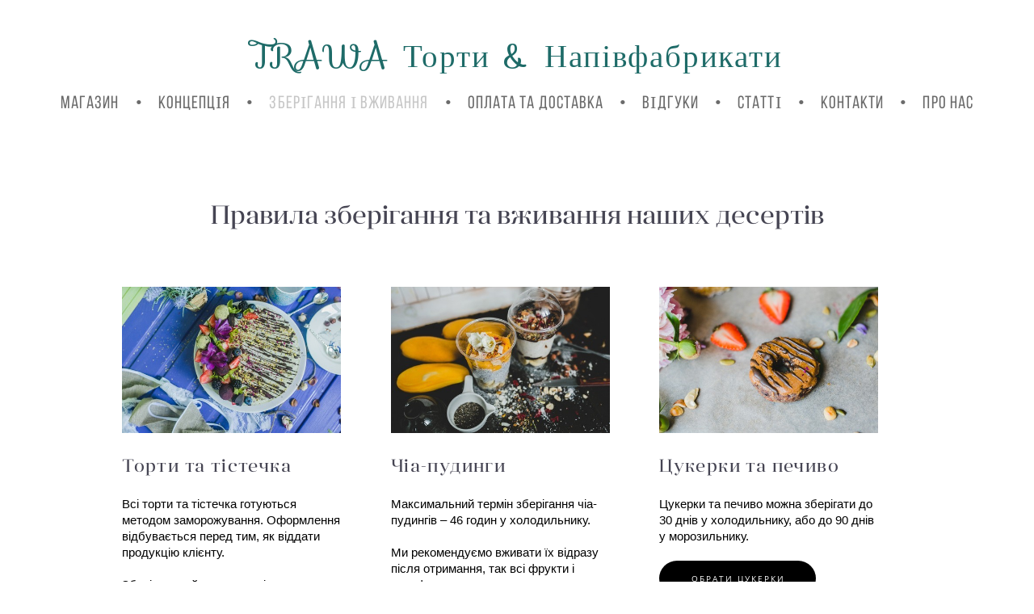

--- FILE ---
content_type: text/html; charset=UTF-8
request_url: https://trawa-dnepr.com/hranenie-i-upotreblenie
body_size: 13308
content:
<!-- Vigbo-cms //static-cdn4-2.vigbo.tech/u22695/26600/ melissa -->
<!DOCTYPE html>
<html lang="uk">
<head>
    <script>var _createCookie=function(e,o,t){var i,n="";t&&((i=new Date).setTime(i.getTime()+864e5*t),n="; expires="+i.toGMTString()),document.cookie=e+"="+o+n+"; path=/"};function getCookie(e){e=document.cookie.match(new RegExp("(?:^|; )"+e.replace(/([\.$?*|{}\(\)\[\]\\\/\+^])/g,"\\$1")+"=([^;]*)"));return e?decodeURIComponent(e[1]):void 0}"bot"==getCookie("_gphw_mode")&&_createCookie("_gphw_mode","humen",0);</script>
    <meta charset="utf-8">
<title>Хранение и употребление raw-десертов, советы и инструкция</title>
<meta name="keywords" content="" />
<meta name="description" content="Правила хранения и употребления наших десертов, пирожных, пудингов, конфет, пончиков и тортов. " />
<meta property="og:title" content="Хранение и употребление raw-десертов, советы и инструкция" />
<meta property="og:description" content="Правила хранения и употребления наших десертов, пирожных, пудингов, конфет, пончиков и тортов." />
<meta property="og:url" content="https://trawa-dnepr.com/hranenie-i-upotreblenie" />
<meta property="og:type" content="website" />
<meta property="og:image" content="https://static-cdn4-2.vigbo.tech/u22695/26600/blog/5855688/5351581/70455523/1000-bf92a02d8902eb62384739ff2916b83c.jpg" />
<meta property="og:image" content="https://static-cdn4-2.vigbo.tech/u22695/26600/blog/5855688/5351581/70455528/1000-454290be54d39b8d42759201712e2fba.jpg" />

<meta name="viewport" content="width=device-width, initial-scale=1">


	<link rel="shortcut icon" href="//static-cdn4-2.vigbo.tech/u22695/26600/favicon.ico?ver=67ce2e5d720e7" type="image/x-icon" />

<!-- Blog RSS -->

<!-- Preset CSS -->
    <script>window.use_preset = false;</script>

<script>
    window.cdn_paths = {};
    window.cdn_paths.modules = '//cdn06-2.vigbo.tech/cms/kevin2/site/' + 'dev/scripts/site/';
    window.cdn_paths.site_scripts = '//cdn06-2.vigbo.tech/cms/kevin2/site/' + 'dev/scripts/';
</script>
    <link href="https://fonts.googleapis.com/css?family=Abel|Alegreya:400,400i,700,700i,800,800i,900,900i|Alex+Brush|Amatic+SC:400,700|Andika|Anonymous+Pro:400i,700i|Anton|Arimo:400,400i,700,700i|Arsenal:400,400i,700,700i|Asap:400,400i,500,500i,600,600i,700,700i|Bad+Script|Baumans|Bitter:100,100i,200,200i,300,300i,400i,500,500i,600,600i,700i,800,800i,900,900i|Brygada+1918:400,700,400i,700i|Cactus+Classical+Serif|Carlito:400,700,400i,700i|Chocolate+Classical+Sans|Comfortaa:300,400,500,600,700|Commissioner:100,200,300,400,500,600,700,800,900|Cormorant:300i,400i,500,500i,600,600i,700i|Cormorant+Garamond:300i,400i,500,500i,600,600i,700i|Cormorant+Infant:300i,400i,500,500i,600,600i,700i|Cousine:400,400i,700,700i|Crafty+Girls|Cuprum:400,400i,700,700i|Days+One|Dela+Gothic+One|Delius+Unicase:400,700|Didact+Gothic|Dosis|EB+Garamond:400i,500,500i,600,600i,700i,800,800i|Euphoria+Script|Exo|Exo+2:100,100i,200,200i,300i,400i,500,500i,600,600i,700i,800,800i,900,900i|Federo|Fira+Code:300,500,600|Fira+Sans:100,100i,200,200i,300i,400i,500,500i,600,600i,700i,800,800i,900,900i|Fira+Sans+Condensed:100,100i,200,200i,300i,400i,500,500i,600,600i,700i,800,800i,900,900i|Forum|Gentium+Book+Plus:400,700,400i,700i|Gentium+Plus:400,700,400i,700i|Geologica:100,200,300,400,500,600,700,800,900|Glegoo:400,700|Golos+Text:400,500,600,700,800,900|Gudea:400,400i,700|Handlee|IBM+Plex+Mono:100,100i,200,200i,300i,400i,500,500i,600,600i,700i|IBM+Plex+Sans:100,100i,200,200i,300i,400i,500,500i,600,600i,700i|IBM+Plex+Serif:100,100i,200,200i,300,300i,400,400i,500,500i,600,600i,700,700i|Inter:100,200,300,400,500,600,700,800,900|Inter+Tight:100,200,300,400,500,600,700,800,900,100i,200i,300i,400i,500i,600i,700i,800i,900i|Istok+Web:400,400i,700,700i|JetBrains+Mono:100,100i,200,200i,300,300i,400,400i,500,500i,600,600i,700,700i,800,800i|Jost:100,100i,200,200i,300,300i,400,400i,500,500i,600,600i,700,700i,800,800i,900,900i|Jura:400,300,500,600,700|Kelly+Slab|Kranky|Krona+One|Leckerli+One|Ledger|Liter|Lobster|Lora:400,400i,700,700i,500,500i,600,600i|Lunasima:400,700|Manrope:200,300,400,500,600,700,800|Marck+Script|Marko+One|Marmelad|Merienda+One|Merriweather:300i,400i,700i,900,900i|Moderustic:300,400,500,600,700,800|Montserrat:300i,400i,500,500i,600,600i,700i,800,800i,900,900i|Montserrat+Alternates:100,100i,200,200i,300,300i,400,400i,500,500i,600,600i,700,700i,800,800i,900,900i|Mulish:200,300,400,500,600,700,800,900,200i,300i,400i,500i,600i,700i,800i,900i|Neucha|Noticia+Text:400,400i,700,700i|Noto+Sans:400,400i,700,700i|Noto+Sans+Mono:100,200,300,400,500,600,700,800,900|Noto+Serif:400,400i,700,700i|Noto+Serif+Display:100,200,300,400,500,600,700,800,900,100i,200i,300i,400i,500i,600i,700i,800i,900i|Nova+Flat|Nova+Oval|Nova+Round|Nova+Slim|Nunito:400,200,200i,300,300i,400i,600,600i,700,700i,800,800i,900,900i|Old+Standard+TT:400i|Open+Sans:300i,400i,600,600i,700i,800,800i|Open+Sans+Condensed:300,300i,700|Oranienbaum|Original+Surfer|Oswald:200,500,600|Oxygen:300|Pacifico|Philosopher:400,400i,700,700i|Piazzolla:100,200,300,400,500,600,700,800,900,100i,200i,300i,400i,500i,600i,700i,800i,900i|Play:400,700|Playfair+Display:400,700,400i,500,500i,600,600i,700i,800,800i,900,900i|Playfair+Display+SC|Poiret+One|Press+Start+2P|Prosto+One|PT+Mono|PT+Sans:400i,700i|PT+Sans+Caption:400,700|PT+Sans+Narrow:400,700|PT+Serif:400i,700i|PT+Serif+Caption:400,400i|Quicksand|Raleway:100,100i,300i,400i,500,500i,600,600i,700i,800,800i,900,900i|Roboto:100,100i,300i,400i,500,500i,700i,900,900i|Roboto+Condensed:300i,400i,700i|Roboto+Mono:100,100i,200,200i,300,300i,400,400i,500,500i,600,600i,700,700i|Roboto+Slab:100,200,500,600,800,900|Rochester|Rokkitt:400,100,300,500,600,700,800,900|Rubik:300i,400i,500,500i,600,600i,700i,800,800i,900,900i|Ruslan+Display|Russo+One|Salsa|Satisfy|Scada:400,400i,700,700i|Snippet|Sofia|Source+Code+Pro:200,300,400,500,600,700,900|Source+Sans+Pro:200,300,400,600,700,900|Source+Serif+Pro:200,200i,300,300i,400,400i,600,600i,700,700i,900,900i|Spectral:200,200i,300,300i,400,400i,500,500i,600,600i,700,700i,800,800i|Stint+Ultra+Expanded|STIX+Two+Text:400,700,400i,700i|Syncopate|Tenor+Sans|Tinos:400,400i,700,700i|Trochut|Ubuntu:300i,400i,500,500i,700i|Ubuntu+Condensed|Ubuntu+Mono:400,400i,700,700i|Unbounded:200,300,400,500,600,700,800,900|Underdog|Unkempt:400,700|Voces|Wix+Madefor+Display:400,500,600,700,800|Wix+Madefor+Text:400,500,600,700,800,400i,500i,600i,700i,800i|Yeseva+One|Ysabeau:100,200,300,400,500,600,700,800,900,100i,200i,300i,400i,500i,600i,700i,800i,900i|Ysabeau+Infant:100,200,300,400,500,600,700,800,900,100i,200i,300i,400i,500i,600i,700i,800i,900i|Ysabeau+Office:100,200,300,400,500,600,700,800,900,100i,200i,300i,400i,500i,600i,700i,800i,900i|Ysabeau+SC:100,200,300,400,500,600,700,800,900|Zen+Old+Mincho&display=swap&subset=cyrillic" rel="stylesheet">    <!-- CORE CSS -->
            <link rel="stylesheet" type="text/css" href="//shop-cdn06-2.vigbo.tech/vigbo-cms/styles/prod/build_shop_front.css?v=sx0X5f">
        <!-- SITE CSS -->
    <link rel="stylesheet" type="text/css" href="//cdn06-2.vigbo.tech/cms/kevin2/site/prod/css/build_cms_front.css?v=sx0X5f">
    <!-- PREVIEW CSS -->
        <link rel="stylesheet" type="text/css" href="https://trawa-dnepr.com/css/custom-shop.css?v=46.941" />
            <!-- +React styles -->
    <link rel="stylesheet" type="text/css" href="//cdn06-2.vigbo.tech/cms/kevin2/site/prod/css/main.chunk.css?ver=mFLzLK"></link>
    <!-- -React styles -->
    
    <!-- LIFE CHANGED CSS -->
            <link rel="stylesheet" type="text/css" href="https://trawa-dnepr.com/css/custom.css?v=46.941" />
    
                        <style type="text/css">
                .adaptive-desktop .logo-text a,
                .adaptive-tablet .logo-text a{
                    letter-spacing: 0.05em;
                }
            </style>
            
                <style>:root{--DE-menu__menu-style-link-color:rgba(0,0,0,0);}</style>    <!-- <script src="//cdn06-2.vigbo.tech/cms/kevin2/site/dev/scripts/vendor/jquery-1.9.1.min.js?v=mFLzLK"></script> -->

            <link rel="stylesheet" type="text/css" href="https://trawa-dnepr.com/css/css_user.css?v=46.941" />
    
    
    <!-- Facebook Pixel Code -->
<script>
!function(f,b,e,v,n,t,s){if(f.fbq)return;n=f.fbq=function(){n.callMethod?
n.callMethod.apply(n,arguments):n.queue.push(arguments)};if(!f._fbq)f._fbq=n;
n.push=n;n.loaded=!0;n.version='2.0';n.queue=[];t=b.createElement(e);t.async=!0;
t.src=v;s=b.getElementsByTagName(e)[0];s.parentNode.insertBefore(t,s)}(window,
document,'script','https://connect.facebook.net/en_US/fbevents.js');
fbq('init', '1571484106506446'); // Insert your pixel ID here.
fbq('track', 'PageView');
</script>
<noscript><img height="1" width="1" style="display:none"
src="https://www.facebook.com/tr?id=1571484106506446&ev=PageView&noscript=1"
/></noscript>
<!-- DO NOT MODIFY -->
<!-- End Facebook Pixel Code -->

<meta name="yandex-verification" content="ef8ab49f3d268284" />
<meta name="google-site-verification" content="GN2IQ2yocaxf5Bt0wEccPLNlQicaImJnVtvC4srLFpM" />

<!-- Google Tag Manager -->
<script>(function(w,d,s,l,i){w[l]=w[l]||[];w[l].push({'gtm.start':
new Date().getTime(),event:'gtm.js'});var f=d.getElementsByTagName(s)[0],
j=d.createElement(s),dl=l!='dataLayer'?'&l='+l:'';j.async=true;j.src=
'https://www.googletagmanager.com/gtm.js?id='+i+dl;f.parentNode.insertBefore(j,f);
})(window,document,'script','dataLayer','GTM-KTQ8QB5F');</script>
<!-- End Google Tag Manager -->

<!-- Google tag (gtag.js) -->
<script async src="https://www.googletagmanager.com/gtag/js?id=G-5KQV4BP204"></script>
<script>
  window.dataLayer = window.dataLayer || [];
  function gtag(){dataLayer.push(arguments);}
  gtag('js', new Date());

  gtag('config', 'G-5KQV4BP204');
</script>

    <style>
    .adaptive-desktop .custom__content--max-width,
    .adaptive-desktop .md-infoline__wrap {
        max-width: 85%;
    }
</style>
    <script src="//cdn06-2.vigbo.tech/cms/kevin2/site/dev/scripts/vendor/jquery-3.3.1.min.js?ver=mFLzLK"></script>

    </head>


	



    <body data-template="melissa" class="f__preset-box f__site f__2 loading locale_uk melissa mod--search-disable mod--text-logo mod--header-static mod--menu-action-on-scroll mod--menu-static-on-scroll mod--menu-effect-from-top mod--infoline-cross-enable desktop adaptive-desktop mod--horizontal-menu mod--infoline-disable bot-version js--loading-cascade mod--font-none-preset layout-logo-top--icons-left-n-right   " data-preview="">

    <!-- +Share Body Code -->    <!-- Google Tag Manager (noscript) -->
<noscript><iframe src="https://www.googletagmanager.com/ns.html?id=GTM-KTQ8QB5F"
height="0" width="0" style="display:none;visibility:hidden"></iframe></noscript>
<!-- End Google Tag Manager (noscript) -->    <!-- -Share Body Code -->
    
        <div class="l-wrap js-wrap">

    <header class="l-header l-header-main js-header-main layout-logo-top--icons-left-n-right  ">
    <div class="l-header__wrapper custom__header-decorate-line custom__menu-bg-rgba mod--menubg-nochange custom__header-padding-y mod--show-menu-after-logo-load mod--effect-move-from-top">
        <div class="l-header__cont ">
            <div class="l-header__row">
                <div class="l-header__col0 l-header__col l-header__mobile--box"><!-- mobile menu -->
                    <!-- basket icon for mobile -->
                                    </div>

                <div class="l-header__col1 l-header__col l-header__logo--box">
                    <div class="l-header__logo--cont">
                        <div class="l-header__row">
                            <div class="l-header__top-line--box">

                                <div class="l-header__col l-header__col-icon mod--left">
                                    <!-- only SEARCH icon -->
                                                                    </div>

                                <div class="l-header__col l-header__logo-col">
                                    <div id='logoWrap' class='logo__wrap' data-lt="" >
                                        
<div class="logo logo-text">
	<a href="https://trawa-dnepr.com/">
					TRAWA Торти & Напівфабрикати			</a>

</div>
                                    </div>
                                </div>

                                <div class="l-header__col l-header__col-icon mod--right">
                                    <!-- only BASKET icon -->
                                                                    </div>

                            </div>
                        </div>

                    </div>
                </div>

                <div class="l-header__col2 l-header__col l-header__menu--box">
                    <nav class='md-menu clearfix' data-menu-type="origin">
                        			<ul class="menu md-menu__main js--menu__main is--level1 		 mod--menu_left"><li  id="2129741" data-id="2129741" class="md-menu__li-l1 menu-item js--menu__li-l1 "><a class="md-menu__href-l1 is--link-level1 f__menu mod--href-l1__shop js--shop-categories-link  big-height5" data-name="МАГАЗИН" data-url="shop" href="https://trawa-dnepr.com/shop"  >МАГАЗИН</a></li><li class="md-menu__li-l1 menu-item md-menu__separator f__menu">•</li><li  id="2151215" data-id="2151215" class="md-menu__li-l1 menu-item js--menu__li-l1 "><a class="md-menu__href-l1 is--link-level1 f__menu  big-height5" href="https://trawa-dnepr.com/kontseptsija"  >КОНЦЕПЦІЯ</a></li><li class="md-menu__li-l1 menu-item md-menu__separator f__menu">•</li><li  id="5855688" data-id="5855688" class="md-menu__li-l1 menu-item js--menu__li-l1  active"><a class="md-menu__href-l1 is--link-level1 f__menu  big-height5" href="https://trawa-dnepr.com/hranenie-i-upotreblenie"  >ЗБЕРІГАННЯ І ВЖИВАННЯ</a></li><li class="md-menu__li-l1 menu-item md-menu__separator f__menu">•</li><li  id="2151221" data-id="2151221" class="md-menu__li-l1 menu-item js--menu__li-l1 "><a class="md-menu__href-l1 is--link-level1 f__menu  big-height5" href="https://trawa-dnepr.com/oplata-i-dostavka"  >ОПЛАТА ТА ДОСТАВКА</a></li><li class="md-menu__li-l1 menu-item md-menu__separator f__menu">•</li><li  id="5864942" data-id="5864942" class="md-menu__li-l1 menu-item js--menu__li-l1 "><a class="md-menu__href-l1 is--link-level1 f__menu  big-height5" href="https://trawa-dnepr.com/otzyvy"  >ВІДГУКИ</a></li><li class="md-menu__li-l1 menu-item md-menu__separator f__menu">•</li><li  id="2306900" data-id="2306900" class="md-menu__li-l1 menu-item js--menu__li-l1 "><a class="md-menu__href-l1 is--link-level1 f__menu  big-height5" href="https://trawa-dnepr.com/stati"  >СТАТТІ</a></li><li class="md-menu__li-l1 menu-item md-menu__separator f__menu">•</li><li  id="2151227" data-id="2151227" class="md-menu__li-l1 menu-item js--menu__li-l1 "><a class="md-menu__href-l1 is--link-level1 f__menu  big-height5" href="https://trawa-dnepr.com/kontakty"  >КОНТАКТИ</a></li><li class="md-menu__li-l1 menu-item md-menu__separator f__menu">•</li><li  id="6984541" data-id="6984541" class="md-menu__li-l1 menu-item js--menu__li-l1 "><a class="md-menu__href-l1 is--link-level1 f__menu  big-height5" href="https://trawa-dnepr.com/pro-nas"  >Про нас</a></li><li class="md-menu__li-l1 menu-item md-menu__separator f__menu">•</li></ul><div class="md-menu-mobile__socials social-icons"><div class="social-icons-wrapper"></div></div>                    </nav>
                </div>


                <div class="l-header__col3 l-header__col l-header__ham--box" data-count-pages="8">
    <div class="md-menu__hamburger js-mob-menu-open">
        <svg height="20px" xmlns="http://www.w3.org/2000/svg" viewBox="0 0 18 17.5"><line class="hamburger-svg-style" y1="1" x2="18" y2="1"/><line class="hamburger-svg-style" y1="7" x2="18" y2="7"/><line class="hamburger-svg-style" y1="13" x2="18" y2="13"/></svg>
    </div>
</div>
            </div>
        </div>
    </div>
</header>





        <!-- Mobile menu -->
        <!-- mobile menu -->
<div  data-menu-type="mobile" data-custom-scroll data-set-top="stay-in-window" class="custom__header-decorate-line mod--custom-scroll-hidden mod--custom-scroll-resize md-menu--mobile js--menu--mobile mod--set-top--stop-mobile">
    <div class="md-menu--mobile__cont js--menu-mobile__cont">
        
        			<ul class="menu md-menu__main js--menu__main is--level1 		 mod--menu_left"><li  id="2129741" data-id="2129741" class="md-menu__li-l1 menu-item js--menu__li-l1 "><a class="md-menu__href-l1 is--link-level1 f__menu mod--href-l1__shop js--shop-categories-link  big-height5" data-name="МАГАЗИН" data-url="shop" href="https://trawa-dnepr.com/shop"  >МАГАЗИН</a></li><li  id="2151215" data-id="2151215" class="md-menu__li-l1 menu-item js--menu__li-l1 "><a class="md-menu__href-l1 is--link-level1 f__menu  big-height5" href="https://trawa-dnepr.com/kontseptsija"  >КОНЦЕПЦІЯ</a></li><li  id="5855688" data-id="5855688" class="md-menu__li-l1 menu-item js--menu__li-l1  active"><a class="md-menu__href-l1 is--link-level1 f__menu  big-height5" href="https://trawa-dnepr.com/hranenie-i-upotreblenie"  >ЗБЕРІГАННЯ І ВЖИВАННЯ</a></li><li  id="2151221" data-id="2151221" class="md-menu__li-l1 menu-item js--menu__li-l1 "><a class="md-menu__href-l1 is--link-level1 f__menu  big-height5" href="https://trawa-dnepr.com/oplata-i-dostavka"  >ОПЛАТА ТА ДОСТАВКА</a></li><li  id="5864942" data-id="5864942" class="md-menu__li-l1 menu-item js--menu__li-l1 "><a class="md-menu__href-l1 is--link-level1 f__menu  big-height5" href="https://trawa-dnepr.com/otzyvy"  >ВІДГУКИ</a></li><li  id="2306900" data-id="2306900" class="md-menu__li-l1 menu-item js--menu__li-l1 "><a class="md-menu__href-l1 is--link-level1 f__menu  big-height5" href="https://trawa-dnepr.com/stati"  >СТАТТІ</a></li><li  id="2151227" data-id="2151227" class="md-menu__li-l1 menu-item js--menu__li-l1 "><a class="md-menu__href-l1 is--link-level1 f__menu  big-height5" href="https://trawa-dnepr.com/kontakty"  >КОНТАКТИ</a></li><li  id="6984541" data-id="6984541" class="md-menu__li-l1 menu-item js--menu__li-l1 "><a class="md-menu__href-l1 is--link-level1 f__menu  big-height5" href="https://trawa-dnepr.com/pro-nas"  >Про нас</a></li></ul><div class="md-menu-mobile__socials social-icons"><div class="social-icons-wrapper"></div></div>
        <span class="js-close-mobile-menu close-mobile-menu">
        <!--<svg width="20px" height="20px"  xmlns="http://www.w3.org/2000/svg" viewBox="0 0 14.39 17.5"><line class="close-menu-burger" x1="0.53" y1="2.04" x2="13.86" y2="15.37"/><line class="close-menu-burger" x1="0.53" y1="15.37" x2="13.86" y2="2.04"/></svg>-->
            <svg xmlns="http://www.w3.org/2000/svg" width="18" height="18" viewBox="0 0 18 18"><path class="close-menu-burger" fill="none" fill-rule="evenodd" stroke="#fff" stroke-linecap="round" stroke-linejoin="round" stroke-width="1.5" d="M9 9.5l8-8-8 8-8-8 8 8zm0 0l8 8-8-8-8 8 8-8z"/></svg>
        </span>
    </div>
</div>

        <!-- Blog Slider -->
        
        <!-- CONTENT -->
        <div class="l-content l-content--main  desktop ">
            <section id="blog" class="l-content--box blog composite" data-structure="blog-dispatcher" data-blog-type="" data-blog-preview-layout="">
    <div class="">
        <!-- Desktop/Mobile Blog -->
        
                <style>
        #post-content .element-box > .element { padding-bottom: 10px; }

        .composite-content .composite-content-box {
            max-width: 1200px;
            margin: 0 auto;
        }

    </style>

    <script type="text/json" id="blog-options">
        {"sid":"5855688","url":"hranenie-i-upotreblenie","design":null}    </script>

    <script type="text/json" id="post-form-error-messages">
        {"required":"\u041e\u0431\u043e\u0432'\u044f\u0437\u043a\u043e\u0432\u043e \u0434\u043e \u0437\u0430\u043f\u043e\u0432\u043d\u0435\u043d\u043d\u044f","mailerror":"\u0412\u0432\u0435\u0434\u0456\u0442\u044c \u043f\u0440\u0430\u0432\u0438\u043b\u044c\u043d\u0438\u0439 e-mail","msgInvalidFileExtension":"\u041d\u0435\u043f\u0440\u0438\u043f\u0443\u0441\u0442\u0438\u043c\u0438\u0439 \u0444\u043e\u0440\u043c\u0430\u0442 \"{name}\", \u0437\u0430\u0432\u0430\u043d\u0442\u0430\u0436\u0442\u0435 \u0444\u0430\u0439\u043b \u0443 \u0444\u043e\u0440\u043c\u0430\u0442\u0456 \"{extensions}\"","msgSizeTooLarge":"\u0424\u0430\u0439\u043b \"{name}\" ({size} KB) \u0437\u0430\u043d\u0430\u0434\u0442\u043e \u0432\u0435\u043b\u0438\u043a\u0438\u0439, \u043c\u0430\u043a\u0441\u0438\u043c\u0430\u043b\u044c\u043d\u0438\u0439 \u0440\u043e\u0437\u043c\u0456\u0440 \u0444\u0430\u0439\u043b\u0443 {maxSize} KB.","msgSumSizeTooLarge":"\u0417\u0430\u0433\u0430\u043b\u044c\u043d\u0438\u0439 \u0440\u043e\u0437\u043c\u0456\u0440 \u0444\u0430\u0439\u043b\u0456\u0432 \u043d\u0435 \u043f\u043e\u0432\u0438\u043d\u0435\u043d \u043f\u0435\u0440\u0435\u0432\u0438\u0449\u0443\u0432\u0430\u0442\u0438 25 \u041c\u0412","msgDuplicateFile":"\u0424\u0430\u0439\u043b \"{name}\" \u0432\u0436\u0435 \u043f\u0440\u0438\u043a\u0440\u0456\u043f\u043b\u0435\u043d\u043e. "}    </script>

    <script type="text/json" id="blog-protect-images-options">
        {"message":"","protectImage":"n"}    </script>
    <script>window.widgetPostMapScroll = true;</script>

    <div class="composite-content blog-content sidebar-position-none blog-type-post"
         data-backbone-view="blog-post"
         data-protect-image="Array">
        <!-- composite-content-box -->
        <div class=" blog-content-box">
            

<div class="items">
    <article class="post composite-frontend-post" id="post_5351581">
        <div id="post-content" style="max-width: 100%;">
            <div class="post-body">
	<style type="text/css">.adaptive-desktop #section5351581_0 .section__content{min-height:10px;}</style><a id="custom" class="js--anchor" name="custom"></a><div class="md-section js--section" id="section5351581_0">
        
    <div class="section__bg"  ></div>
			<div class="section__content">
				<div class="container custom__content--max-width"><div class="row"><div class="col col-md-24"><div class="widget"
	 id="widget_70567280"
	 data-id="70567280"
	 data-type="post-title">

    <div class="element post-title" id="w_70567280">
<div class="widget-content">
    <style>
        #w_70567280 .title-shell {
                color: #464553;
                            font-family: Anglecia Pro Display;
                font-size: 32px;
                                        justify-content: center;
                    }
                #w_70567280 .title {
                                    letter-spacing: 0em;
                margin-right: 0em;
                                        line-height: 1.2em;
                                                                            }
        
        
        
                #w_70567280 .title-shell:before,
        #w_70567280 .title-shell:after {
            display: none;
        }
        #w_70567280  .title {
            max-width: 100%;
        }
            </style>
    <div class='title-wrapper'>

    
                <div class="title-shell">
                <h2 class="title stop-css">
                    Правила зберігання та вживання наших десертів                </h2>
            </div>
        
    </div>
</div>
</div>

</div>
</div></div><div class="row"><div class="col col-md-24"><div class="widget"
	 id="widget_70455544"
	 data-id="70455544"
	 data-type="post-indent">

    <div class="wg-post-indent" id="w_70455544">
    <div class="wg-post-indent__inner" style="width: 100%; height: 30px;"></div>
</div></div>
</div></div><div class="row"><div class="col col-md-7"><div class="widget"
	 id="widget_70455523"
	 data-id="70455523"
	 data-type="simple-image">

    <script type="text/json" class='widget-options'>
{"photoData":{"id":"70298887","name":"bf92a02d8902eb62384739ff2916b83c.jpg","crop":{"w":"500","h":"333","r":"rectangle","x":"0","y":"0","x2":"499.5","y2":"333","pw":"500","ph":"333"},"size":{"height":"333","width":"500"},"width":"500","height":"333","bg":"rgba(115,132,156,.7)"},"storage":"\/\/static-cdn4-2.vigbo.tech\/u22695\/26600\/blog\/5855688\/5351581\/70455523\/"}</script>



<div class="element simple-image rectangle  mod--gallery-easy    " id="w_70455523">
    <div class="image-box ae--hover-effect__parent js--hover-effect__parent" style="max-width: 100%; text-align: center; ">

        <div class="image-block ae--hover-effect__child-first">
            <div class="gallery-squery-bg mod--center" style="background-color: rgba(115,132,156,.7); max-"></div>
            <img style="" class="js--pin-show image-pic gallery-image-in"  src='[data-uri]' data-base-path="//static-cdn4-2.vigbo.tech/u22695/26600/blog/5855688/5351581/70455523/" data-file-name="bf92a02d8902eb62384739ff2916b83c.jpg" data-dynamic="true" alt="" width="500" height="333" data-width="500" data-height="333" />
            <div class="ae--hover-effect__child-first__inner js--pin-show"  ></div>
        </div>
        
    </div>
</div>
</div>
<div class="widget"
	 id="widget_70455520"
	 data-id="70455520"
	 data-type="simple-text">

    
<div class="element simple-text transparentbg" id="w_70455520" style="background-color: transparent; ">
    <div class="text-box text-box-test1  nocolumns" style="max-width: 100%; -moz-column-gap: 10px; -webkit-column-gap: 10px; column-gap: 10px; letter-spacing: 0.05em; line-height: 1.3; font-family: 'Montserrat Regular'; font-size: 28px !important;  margin: 0 auto; ">
        <p><span style="font-family:Anglecia Pro Display;"><span style="font-size:22px;">Торти та тістечка</span></span></p>
        
    </div>
</div></div>
<div class="widget"
	 id="widget_70455521"
	 data-id="70455521"
	 data-type="simple-text">

    
<div class="element simple-text transparentbg" id="w_70455521" style="background-color: transparent; ">
    <div class="text-box text-box-test1  nocolumns" style="max-width: 100%; -moz-column-gap: 10px; -webkit-column-gap: 10px; column-gap: 10px; letter-spacing: 0em; line-height: 1.3; font-family: 'Montserrat Regular'; font-size: 16px !important;  margin: 0 auto; ">
        <p><span style="font-family:Arial;"><span style="font-size:15px;"><span style="color:#000000;">Всі торти та тістечка готуються методом заморожування. Оформлення відбувається перед тим, як віддати продукцію клієнту.</span></span></span></p>

<p>&nbsp;</p>

<p><span style="font-family:Arial;"><span style="font-size:15px;"><span style="color:#000000;">Зберігати цей вид десертів можна до 72 годин у холодильнику при 3-5 градусах або до 90 діб у морозильнику. Після того, як десерт дістали з морозильника, дайте йому відтанути близько 20-40 хвилин (залежить від розміру та ваги десерту) за кімнатної температури, після чого він буде готовий до вживання.</span></span></span></p>
        
    </div>
</div></div>
<div class="widget"
	 id="widget_70456232"
	 data-id="70456232"
	 data-type="post-button">

    <style>
    #w_70456232 .post-button-content:hover {
        color: #0a0303 !important;
    }

    #w_70456232 .post-button-content:hover:after {
        border: 0px solid #ffffff;
        background-color: #bdb48c;
    }

    #w_70456232 .post-button-content {
        color: #ffffff !important;

                    font-family: Anglecia Pro Display;
            font-size: 10px;
            letter-spacing: 0.2em;
        
        padding-top: 15px;
        padding-bottom: 15px;

            }

    #w_70456232 .post-button-content:after {
        border: 0px solid #ffffff;
        background-color: #000000;
    }

    #w_70456232 .post-button__helper {
                    padding-left: 0.2em;
            margin-left: -0.2em;
            margin-right: -0.2em;
        
                    display: flex;
            }

        #w_70456232 .post-button__helper:before,
    #w_70456232 .post-button__helper:after {
        width: 40px;
    }
    
    #w_70456232 {
        text-align: left;
    }
</style>



<div class="element post-button  action-go-to-link " id="w_70456232">
    <a href="http://www.trawa-dnepr.com/shop/torty" data-type="goToLink"           class=" post-button-content f__btn js--post-button__link f__btn hided view-2        style-regular"
            >
                    <span class="post-button__helper js--post-button__helper f__btn-lh">ОБРАТИ ТОРТ</span>
            </a>
</div>

</div>
</div><div class="col col-md-1"><div class="widget"
	 id="widget_70455542"
	 data-id="70455542"
	 data-type="post-indent">

    <div class="wg-post-indent" id="w_70455542">
    <div class="wg-post-indent__inner" style="width: 100%; height: 30px;"></div>
</div></div>
</div><div class="col col-md-7"><div class="widget"
	 id="widget_70455528"
	 data-id="70455528"
	 data-type="simple-image">

    <script type="text/json" class='widget-options'>
{"photoData":{"id":"70298889","name":"454290be54d39b8d42759201712e2fba.jpg","crop":{"w":"500","h":"333","r":"rectangle","x":"0","y":"0","x2":"499.5","y2":"333","pw":"500","ph":"333"},"size":{"height":"333","width":"500"},"width":"500","height":"333","bg":"rgba(111,101,79,.7)"},"storage":"\/\/static-cdn4-2.vigbo.tech\/u22695\/26600\/blog\/5855688\/5351581\/70455528\/"}</script>



<div class="element simple-image rectangle  mod--gallery-easy    " id="w_70455528">
    <div class="image-box ae--hover-effect__parent js--hover-effect__parent" style="max-width: 100%; text-align: center; ">

        <div class="image-block ae--hover-effect__child-first">
            <div class="gallery-squery-bg mod--center" style="background-color: rgba(111,101,79,.7); max-"></div>
            <img style="" class="js--pin-show image-pic gallery-image-in"  src='[data-uri]' data-base-path="//static-cdn4-2.vigbo.tech/u22695/26600/blog/5855688/5351581/70455528/" data-file-name="454290be54d39b8d42759201712e2fba.jpg" data-dynamic="true" alt="" width="500" height="333" data-width="500" data-height="333" />
            <div class="ae--hover-effect__child-first__inner js--pin-show"  ></div>
        </div>
        
    </div>
</div>
</div>
<div class="widget"
	 id="widget_70455525"
	 data-id="70455525"
	 data-type="simple-text">

    
<div class="element simple-text transparentbg" id="w_70455525" style="background-color: transparent; ">
    <div class="text-box text-box-test1  nocolumns" style="max-width: 100%; -moz-column-gap: 10px; -webkit-column-gap: 10px; column-gap: 10px; letter-spacing: 0.05em; line-height: 1.3; font-family: 'Montserrat Regular'; font-size: 28px !important;  margin: 0 auto; ">
        <p><span style="font-family:Anglecia Pro Display;"><span style="font-size:22px;">Чіа-пудинги</span></span></p>
        
    </div>
</div></div>
<div class="widget"
	 id="widget_70455526"
	 data-id="70455526"
	 data-type="simple-text">

    
<div class="element simple-text transparentbg" id="w_70455526" style="background-color: transparent; ">
    <div class="text-box text-box-test1  nocolumns" style="max-width: 100%; -moz-column-gap: 10px; -webkit-column-gap: 10px; column-gap: 10px; letter-spacing: 0em; line-height: 1.3; font-family: 'Montserrat Regular'; font-size: 16px !important;  margin: 0 auto; ">
        <p><span style="font-family:Arial;"><span style="font-size:15px;"><span style="color:#000000;">Максимальний термін зберігання чіа-пудингів &ndash; 46 годин у холодильнику.</span></span></span></p>

<p><br />
<span style="font-family:Arial;"><span style="font-size:15px;"><span style="color:#000000;">Ми рекомендуємо вживати їх відразу після отримання, так всі фрукти і сухофрукти, що використовуються при приготуванні, зберігають свій найкращий смак.</span></span></span></p>
        
    </div>
</div></div>
<div class="widget"
	 id="widget_70456233"
	 data-id="70456233"
	 data-type="post-button">

    <style>
    #w_70456233 .post-button-content:hover {
        color: #0a0303 !important;
    }

    #w_70456233 .post-button-content:hover:after {
        border: 0px solid #ffffff;
        background-color: #bdb48c;
    }

    #w_70456233 .post-button-content {
        color: #ffffff !important;

                    font-family: Montserrat Regular;
            font-size: 10px;
            letter-spacing: 0.2em;
        
        padding-top: 15px;
        padding-bottom: 15px;

            }

    #w_70456233 .post-button-content:after {
        border: 0px solid #ffffff;
        background-color: #000000;
    }

    #w_70456233 .post-button__helper {
                    padding-left: 0.2em;
            margin-left: -0.2em;
            margin-right: -0.2em;
        
                    display: flex;
            }

        #w_70456233 .post-button__helper:before,
    #w_70456233 .post-button__helper:after {
        width: 40px;
    }
    
    #w_70456233 {
        text-align: left;
    }
</style>



<div class="element post-button  action-go-to-link " id="w_70456233">
    <a href="http://www.trawa-dnepr.com/shop/chia-pudingi" data-type="goToLink"           class=" post-button-content f__btn js--post-button__link f__btn hided view-2        style-regular"
            >
                    <span class="post-button__helper js--post-button__helper f__btn-lh">ЗАМОВИТИ ЧіА-ПУДИНГ</span>
            </a>
</div>

</div>
</div><div class="col col-md-1"><div class="widget"
	 id="widget_70457435"
	 data-id="70457435"
	 data-type="post-indent">

    <div class="wg-post-indent" id="w_70457435">
    <div class="wg-post-indent__inner" style="width: 100%; height: 30px;"></div>
</div></div>
</div><div class="col col-md-7"><div class="widget"
	 id="widget_70455533"
	 data-id="70455533"
	 data-type="simple-image">

    <script type="text/json" class='widget-options'>
{"photoData":{"id":"70298820","name":"0a40ceb4d9bcb67ac702fab227ce0f92.jpg","crop":[],"size":{"height":"333","width":"500"},"width":"500","height":"333","bg":"rgba(165,155,142,.7)"},"storage":"\/\/static-cdn4-2.vigbo.tech\/u22695\/26600\/blog\/5855688\/5351581\/70455533\/"}</script>



<div class="element simple-image origin  mod--gallery-easy    " id="w_70455533">
    <div class="image-box ae--hover-effect__parent js--hover-effect__parent" style="max-width: 100%; text-align: center; ">

        <div class="image-block ae--hover-effect__child-first">
            <div class="gallery-squery-bg mod--center" style="background-color: rgba(165,155,142,.7); max-"></div>
            <img style="" class="js--pin-show image-pic gallery-image-in"  src='[data-uri]' data-base-path="//static-cdn4-2.vigbo.tech/u22695/26600/blog/5855688/5351581/70455533/" data-file-name="0a40ceb4d9bcb67ac702fab227ce0f92.jpg" data-dynamic="true" alt="" width="500" height="333" data-width="500" data-height="333" />
            <div class="ae--hover-effect__child-first__inner js--pin-show"  ></div>
        </div>
        
    </div>
</div>
</div>
<div class="widget"
	 id="widget_70455530"
	 data-id="70455530"
	 data-type="simple-text">

    
<div class="element simple-text transparentbg" id="w_70455530" style="background-color: transparent; ">
    <div class="text-box text-box-test1  nocolumns" style="max-width: 100%; -moz-column-gap: 10px; -webkit-column-gap: 10px; column-gap: 10px; letter-spacing: 0.05em; line-height: 1.3; font-family: 'Montserrat Regular'; font-size: 28px !important;  margin: 0 auto; ">
        <p><span style="font-family:Anglecia Pro Display;"><span style="font-size:22px;">Цукерки та печиво</span></span></p>
        
    </div>
</div></div>
<div class="widget"
	 id="widget_70455531"
	 data-id="70455531"
	 data-type="simple-text">

    
<div class="element simple-text transparentbg" id="w_70455531" style="background-color: transparent; ">
    <div class="text-box text-box-test1  nocolumns" style="max-width: 100%; -moz-column-gap: 10px; -webkit-column-gap: 10px; column-gap: 10px; letter-spacing: 0em; line-height: 1.3; font-family: 'Montserrat Regular'; font-size: 16px !important;  margin: 0 auto; ">
        <p><span style="font-family:Arial;"><span style="font-size:15px;"><span style="color:#000000;">Цукерки та печиво можна зберігати до 30 днів у холодильнику, або до 90 днів у морозильнику.</span></span></span></p>
        
    </div>
</div></div>
<div class="widget"
	 id="widget_70457442"
	 data-id="70457442"
	 data-type="post-button">

    <style>
    #w_70457442 .post-button-content:hover {
        color: #0a0303 !important;
    }

    #w_70457442 .post-button-content:hover:after {
        border: 0px solid #ffffff;
        background-color: #bdb48c;
    }

    #w_70457442 .post-button-content {
        color: #ffffff !important;

                    font-family: Open Sans Regular;
            font-size: 10px;
            letter-spacing: 0.2em;
        
        padding-top: 15px;
        padding-bottom: 15px;

            }

    #w_70457442 .post-button-content:after {
        border: 0px solid #ffffff;
        background-color: #000000;
    }

    #w_70457442 .post-button__helper {
                    padding-left: 0.2em;
            margin-left: -0.2em;
            margin-right: -0.2em;
        
                    display: flex;
            }

        #w_70457442 .post-button__helper:before,
    #w_70457442 .post-button__helper:after {
        width: 40px;
    }
    
    #w_70457442 {
        text-align: left;
    }
</style>



<div class="element post-button  action-go-to-link " id="w_70457442">
    <a href="http://www.trawa-dnepr.com/shop/konfety" data-type="goToLink"           class=" post-button-content f__btn js--post-button__link f__btn hided view-2        style-regular"
            >
                    <span class="post-button__helper js--post-button__helper f__btn-lh">ОБРАТИ ЦУКЕРКИ</span>
            </a>
</div>

</div>
</div><div class="col col-md-1"><div class="widget"
	 id="widget_70457436"
	 data-id="70457436"
	 data-type="post-indent">

    <div class="wg-post-indent" id="w_70457436">
    <div class="wg-post-indent__inner" style="width: 100%; height: 30px;"></div>
</div></div>
</div></div><div class="row"><div class="col col-md-24"><div class="widget"
	 id="widget_70455546"
	 data-id="70455546"
	 data-type="post-indent">

    <div class="wg-post-indent" id="w_70455546">
    <div class="wg-post-indent__inner" style="width: 100%; height: 30px;"></div>
</div></div>
</div></div></div></div></div><style type="text/css">.adaptive-desktop #section5351581_1 .section__content{min-height:10px;}#section5351581_1 .section__bg{background-color:#f5f1e9;}</style><a id="custom" class="js--anchor" name="custom"></a><div class="md-section js--section" id="section5351581_1">
        
    <div class="section__bg"  ></div>
			<div class="section__content">
				<div class="container custom__content--max-width"><div class="row"><div class="col col-md-24"><div class="widget"
	 id="widget_70456210"
	 data-id="70456210"
	 data-type="post-indent">

    <div class="wg-post-indent" id="w_70456210">
    <div class="wg-post-indent__inner" style="width: 100%; height: 30px;"></div>
</div></div>
<div class="widget"
	 id="widget_70457447"
	 data-id="70457447"
	 data-type="simple-text">

    
<div class="element simple-text transparentbg" id="w_70457447" style="background-color: transparent; ">
    <div class="text-box text-box-test1  nocolumns" style="max-width: 100%; -moz-column-gap: 10px; -webkit-column-gap: 10px; column-gap: 10px; letter-spacing: 0em; line-height: 1.3; font-family: 'Open Sans Regular'; font-size: 16px !important;  margin: 0 auto; ">
        <p class="f__2 f__mt-0 f__mb-0" style="text-align: center;"><span style="font-family:bebas regular;"><span style="font-size:32px;">Залишились питання?</span></span></p>
        
    </div>
</div></div>
<div class="widget"
	 id="widget_70457452"
	 data-id="70457452"
	 data-type="simple-text">

    
<div class="element simple-text transparentbg" id="w_70457452" style="background-color: transparent; ">
    <div class="text-box text-box-test1  nocolumns" style="max-width: 70%; -moz-column-gap: 10px; -webkit-column-gap: 10px; column-gap: 10px; letter-spacing: 0em; line-height: 1.3; font-family: 'Open Sans Regular'; font-size: 16px !important;  margin: 0 auto; ">
        <p class="f__2 f__mt-0 f__mb-0" style="text-align: center;"><span style="font-size:14px;">Якщо у вас залишилися питання щодо зберігання, вживання або складу, просимо дзвонити за телефоном 067-57-547-28 або 066-95-155-13 (viber), де вам дадуть відповіді на всі запитання.</span></p>
        
    </div>
</div></div>
<div class="widget"
	 id="widget_70456224"
	 data-id="70456224"
	 data-type="post-indent">

    <div class="wg-post-indent" id="w_70456224">
    <div class="wg-post-indent__inner" style="width: 100%; height: 10px;"></div>
</div></div>
</div></div><div class="row"><div class="col col-md-24"><div class="widget"
	 id="widget_70456197"
	 data-id="70456197"
	 data-type="post-button">

    <style>
    #w_70456197 .post-button-content:hover {
        color: #0a0303 !important;
    }

    #w_70456197 .post-button-content:hover:after {
        border: 0px solid #ffffff;
        background-color: #bdb48c;
    }

    #w_70456197 .post-button-content {
        color: #ffffff !important;

                    font-family: Montserrat Regular;
            font-size: 10px;
            letter-spacing: 0.2em;
        
        padding-top: 15px;
        padding-bottom: 15px;

            }

    #w_70456197 .post-button-content:after {
        border: 0px solid #ffffff;
        background-color: #000000;
    }

    #w_70456197 .post-button__helper {
                    padding-left: 0.2em;
            margin-left: -0.2em;
            margin-right: -0.2em;
        
                    display: flex;
            }

        #w_70456197 .post-button__helper:before,
    #w_70456197 .post-button__helper:after {
        width: 40px;
    }
    
    #w_70456197 {
        text-align: center;
    }
</style>



<div class="element post-button  action-go-to-link " id="w_70456197">
    <a href="viber://chat?number=%2B380669515513" data-type="goToLink" data-page="-1"          class="js--link-to-page post-button-content f__btn js--post-button__link f__btn hided view-1        style-regular"
            >
                    <span class="post-button__helper js--post-button__helper f__btn-lh">ЗАДАТИ ПИТАННЯ У VIBER</span>
            </a>
</div>

</div>
<div class="widget"
	 id="widget_70456211"
	 data-id="70456211"
	 data-type="post-indent">

    <div class="wg-post-indent" id="w_70456211">
    <div class="wg-post-indent__inner" style="width: 100%; height: 30px;"></div>
</div></div>
</div></div></div></div></div></div>
        </div>
    </article>
</div>        </div>
        <div class="clearfix"><!-- --></div>
    </div>

    </div>
</section>
<script id="seo-config" type="text/json">[{},{}]</script>

        </div>
        <footer class="l-footer ">
		<a name="footer"></a>
	<div class='md-btn-go-up js-scroll-top'>
		<svg width="6px" height="11px" viewBox="0 0 7 11" version="1.1" xmlns="http://www.w3.org/2000/svg" xmlns:xlink="http://www.w3.org/1999/xlink">
			<g stroke="none" stroke-width="1" fill="none" fill-rule="evenodd">
				<g class='md-btn-go-up-svg-color' transform="translate(-1116.000000, -716.000000)" fill="#ffffff">
					<polygon transform="translate(1119.115116, 721.500000) scale(1, -1) translate(-1119.115116, -721.500000) " points="1116.92791 716 1116 716.9625 1119.71163 720.8125 1120.23023 721.5 1119.71163 722.1875 1116 726.0375 1116.92791 727 1122.23023 721.5"></polygon>
				</g>
			</g>
		</svg>
	</div>
	<div class="l-content l-content--footer desktop">
	<section id="blog2" class="l-content--box blog composite" data-structure="blog-dispatcher">
		<div class="composite-content blog-content sidebar-position-none blog-type-post" data-backbone-view="blog-post" data-protect-image="">
			<div class=" blog-content-box">
				<div class="items">
					<article class="post footer-post" id="post_5351581">
						<div id="post-content" style="max-width: 100%;">
							<div class="post-body" data-structure="footer">
							<div class="post-body">
	<style type="text/css">.adaptive-desktop #section5351550_0 .section__content{min-height:10px;}footer .md-section, footer .copyright #gpwCC, footer .copyright a#gpwCC{color:rgba(25,25,25,1);}footer.l-footer .section__bg{background-color:rgba(255,255,255,0);}footer.l-footer .copyright{background-color:rgba(255,255,255,0);}.adaptive-mobile .l-footer, .adaptive-mobile .l-footer p, .adaptive-mobile .copyright__gophotoweb--box{text-align:center !important;}footer.l-footer .copyright__gophotoweb--box{text-align:center;}</style><a id="custom" class="js--anchor" name="custom"></a><div class="md-section js--section" id="section5351550_0">
        
    <div class="section__bg"  ></div>
			<div class="section__content">
				<div class="container custom__content--max-width"><div class="row"><div class="col col-md-4"><div class="widget"
	 id="widget_90242857"
	 data-id="90242857"
	 data-type="simple-text">

    
<div class="element simple-text transparentbg" id="w_90242857" style="background-color: transparent; ">
    <div class="text-box text-box-test1  nocolumns" style="max-width: 100%; -moz-column-gap: 10px; -webkit-column-gap: 10px; column-gap: 10px; letter-spacing: 0.1em; line-height: 1.6; font-family: 'Arial'; font-size: 16px !important;  margin: 0 auto; ">
        <p><strong><font face="arial, helvetica, sans-serif"><span style="font-size: 11px;">Асортимент:</span></font></strong></p>
        
    </div>
</div></div>
<div class="widget"
	 id="widget_90242862"
	 data-id="90242862"
	 data-type="post-menu">

    <div class="element widget-post-menu" id="w_90242862">

	<style>

		
		#w_90242862 .footer-menu {
			text-align: left;
			padding: 0;
			margin-top: 0;
					}

		.adaptive-desktop #w_90242862 .footer-menu li {
							margin: 12px 0;
					}

		.adaptive-mobile #w_90242862 .footer-menu li,
		.adaptive-tablet #w_90242862 .footer-menu li {
			margin: 12px 0;
			text-align: center;
		}

		#w_90242862 .footer-menu a {
			color: #929292;
			margin-right: -0.15em;
					font-family: Arial;
			font-size: 11px;
							font-style: regular;
						letter-spacing: 0.15em;
				}

				#w_90242862 .footer-menu li {
			font-size: 11px;
		}
		
		#w_90242862 .footer-menu a:hover {
			color: #929292;
		}

		#w_90242862 .footer-menu li:first-child {
			margin-top: 0;
		}
		#w_90242862 .footer-menu li:last-child {
			margin-bottom: 0;
		}
		#w_90242862 .footer-menu li {
			list-style-type: none;
		}
	</style>

	
	<ul class="widget-content post-menu-content footer-menu  ">
					<li>
								<a href="/shop" target="_blank" class="js--link-to-page" data-page="2129741">ТОРТИ RAW</a>
			</li>
					<li>
								<a href="/shop" target="_blank" class="js--link-to-page" data-page="2129741">ТІСТЕЧКА</a>
			</li>
					<li>
								<a href="/shop" target="_blank" class="js--link-to-page" data-page="2129741">НАПІВФАБРИКАТИ</a>
			</li>
					<li>
								<a href="/shop" target="_blank" class="js--link-to-page" data-page="2129741">ЦУКЕРКИ ТА ШОКОЛАД</a>
			</li>
					<li>
								<a href="/shop"  class="js--link-to-page" data-page="2129741">МОРОЗИВО</a>
			</li>
			</ul>

</div>
</div>
</div><div class="col col-md-4"><div class="widget"
	 id="widget_90242860"
	 data-id="90242860"
	 data-type="simple-text">

    
<div class="element simple-text transparentbg" id="w_90242860" style="background-color: transparent; ">
    <div class="text-box text-box-test1  nocolumns" style="max-width: 100%; -moz-column-gap: 10px; -webkit-column-gap: 10px; column-gap: 10px; letter-spacing: 0.1em; line-height: 1.6; font-family: 'Open Sans Regular'; font-size: 16px !important;  margin: 0 auto; ">
        <p><span style="font-size:12px;"><strong><span style="font-family:Arial;">Про компанію:</span></strong></span></p>
        
    </div>
</div></div>
<div class="widget"
	 id="widget_90242863"
	 data-id="90242863"
	 data-type="post-menu">

    <div class="element widget-post-menu" id="w_90242863">

	<style>

		
		#w_90242863 .footer-menu {
			text-align: left;
			padding: 0;
			margin-top: 0;
					}

		.adaptive-desktop #w_90242863 .footer-menu li {
							margin: 12px 0;
					}

		.adaptive-mobile #w_90242863 .footer-menu li,
		.adaptive-tablet #w_90242863 .footer-menu li {
			margin: 12px 0;
			text-align: center;
		}

		#w_90242863 .footer-menu a {
			color: #929292;
			margin-right: -0.15em;
					font-family: Arial;
			font-size: 11px;
							font-style: regular;
						letter-spacing: 0.15em;
				}

				#w_90242863 .footer-menu li {
			font-size: 11px;
		}
		
		#w_90242863 .footer-menu a:hover {
			color: #929292;
		}

		#w_90242863 .footer-menu li:first-child {
			margin-top: 0;
		}
		#w_90242863 .footer-menu li:last-child {
			margin-bottom: 0;
		}
		#w_90242863 .footer-menu li {
			list-style-type: none;
		}
	</style>

	
	<ul class="widget-content post-menu-content footer-menu  ">
					<li>
								<a href="/shop" target="_blank" class="js--link-to-page" data-page="2129741">МАГАЗИН</a>
			</li>
					<li>
								<a href="/otzyvy" target="_blank" class="js--link-to-page" data-page="5864942">ВІДГУКИ</a>
			</li>
					<li>
								<a href="/kontakty" target="_blank" class="js--link-to-page" data-page="2151227">КОНТАКТЫ</a>
			</li>
					<li>
								<a href="/oplata-i-dostavka"  class="js--link-to-page" data-page="2151221">ОПЛАТА ТА ДОСТАВКА</a>
			</li>
					<li>
								<a href="/stati"  class="js--link-to-page" data-page="2306900">СТАТТІ</a>
			</li>
			</ul>

</div>
</div>
</div><div class="col col-md-4"><div class="widget"
	 id="widget_90242859"
	 data-id="90242859"
	 data-type="simple-text">

    
<div class="element simple-text transparentbg" id="w_90242859" style="background-color: transparent; ">
    <div class="text-box text-box-test1  nocolumns" style="max-width: 100%; -moz-column-gap: 10px; -webkit-column-gap: 10px; column-gap: 10px; letter-spacing: 0.1em; line-height: 1.6; font-family: 'Open Sans Regular'; font-size: 16px !important;  margin: 0 auto; ">
        <p><span style="font-family:Arial;"><span style="font-size:11px;"><strong>СОЦ.МЕРЕЖІ</strong></span></span></p>
        
    </div>
</div></div>
<div class="widget"
	 id="widget_90242864"
	 data-id="90242864"
	 data-type="post-menu">

    <div class="element widget-post-menu" id="w_90242864">

	<style>

		
		#w_90242864 .footer-menu {
			text-align: left;
			padding: 0;
			margin-top: 0;
					}

		.adaptive-desktop #w_90242864 .footer-menu li {
							margin: 12px 0;
					}

		.adaptive-mobile #w_90242864 .footer-menu li,
		.adaptive-tablet #w_90242864 .footer-menu li {
			margin: 12px 0;
			text-align: center;
		}

		#w_90242864 .footer-menu a {
			color: #695454;
			margin-right: -0.15em;
					font-family: Bebas Bold;
			font-size: 14px;
							font-style: regular;
						letter-spacing: 0.15em;
				}

				#w_90242864 .footer-menu li {
			font-size: 14px;
		}
		
		#w_90242864 .footer-menu a:hover {
			color: #929292;
		}

		#w_90242864 .footer-menu li:first-child {
			margin-top: 0;
		}
		#w_90242864 .footer-menu li:last-child {
			margin-bottom: 0;
		}
		#w_90242864 .footer-menu li {
			list-style-type: none;
		}
	</style>

	
	<ul class="widget-content post-menu-content footer-menu  ">
					<li>
								<a href="https://www.instagram.com/trawa.dnepr/" target="_blank" class="" data-page="">INSTAGRAM</a>
			</li>
					<li>
								<a href="https://www.facebook.com/trawa.dnepr/" target="_blank" class="" data-page="">FACEBOOK</a>
			</li>
					<li>
								<a href="/viber://chat?number=%?B380669515513" target="_blank" class="" data-page="">Viber</a>
			</li>
					<li>
								<a href="https://t.me/trawa_reserve_bot"  class="" data-page="">Telegram</a>
			</li>
			</ul>

</div>
</div>
</div><div class="col col-md-6"><div class="widget"
	 id="widget_90242861"
	 data-id="90242861"
	 data-type="post-indent">

    <div class="wg-post-indent" id="w_90242861">
    <div class="wg-post-indent__inner" style="width: 100%; height: 30px;"></div>
</div></div>
</div><div class="col col-md-6"><div class="widget"
	 id="widget_90242856"
	 data-id="90242856"
	 data-type="simple-text">

    
<div class="element simple-text transparentbg" id="w_90242856" style="background-color: transparent; ">
    <div class="text-box text-box-test1  nocolumns" style="max-width: 100%; -moz-column-gap: 10px; -webkit-column-gap: 10px; column-gap: 10px; letter-spacing: 0.1em; line-height: 1.6; font-family: 'Arial'; font-size: 16px !important;  margin: 0 auto; ">
        <p><strong><span style="font-family:arial,helvetica,sans-serif;"><span style="font-size: 11px;">КОНТАКТИ:</span></span></strong></p>
        
    </div>
</div></div>
<div class="widget"
	 id="widget_90242858"
	 data-id="90242858"
	 data-type="simple-text">

    
<div class="element simple-text transparentbg" id="w_90242858" style="background-color: transparent; ">
    <div class="text-box text-box-test1  nocolumns" style="max-width: 100%; -moz-column-gap: 10px; -webkit-column-gap: 10px; column-gap: 10px; letter-spacing: 0.05em; line-height: 1.6; font-family: 'Arial'; font-size: 16px !important;  margin-left: 0; margin-right: auto; ">
        <p><span style="font-size:14px;"><span style="font-family:arial,helvetica,sans-serif;">+380 (067) 57-54-728</span></span></p>

<p><span style="font-size:14px;"><span style="font-family:arial,helvetica,sans-serif;">+380 (066) 95-15-513</span></span></p>

<p><strong><span style="font-size:11px;"><span style="color:#808080;"><span style="font-family:arial,helvetica,sans-serif;">Email</span></span></span><span style="font-size:13px;"><span style="color:#808080;"><span style="font-family:arial,helvetica,sans-serif;">:</span></span></span></strong></p>

<p><span style="font-size:14px;"><a href="mailto:trawa.dnepr@gmail.com">trawa.dnepr@gmail.com</a></span></p>

<p><span style="font-size:11px;"><strong>Адреса:</strong></span></p>

<p><span style="font-size:14px;">Україна, м.Дніпро, вул. Філософська 32</span></p>
        
    </div>
</div></div>
</div></div><div class="row"><div class="col col-md-24"><div class="widget"
	 id="widget_90243049"
	 data-id="90243049"
	 data-type="post-map">

    <script type="text/json" class='widget-options'>
{"options":{"color":"#E22C29","mapLayout":"light-dream","locationMap":"Filosofs'ka Street, 32, Dnipro, Dnipropetrovsk Oblast, Ukraine","zoomMap":15,"height":300,"activeZoomMap":"active","latitude":48.4681748,"longitude":35.0181555}}</script>

<div class="element layout-map" id="w_90243049" style="height:300px;">

</div></div>
</div></div></div></div></div></div>
							</div>
						</div>
					</article>
				</div>
			</div>
		</div>
	</section>
	</div>

	<div class="copyright ">
		<div class="copyright__gophotoweb--box">
			<div class="md-section js--section">
				<div class="section__content">
				<div class="container custom__content--max-width">
										<div class="row">
						<div class="col col-md-24">
                            <a id='gpwCC' href="https://vigbo.com/?utm_source=www.trawa-dnepr.com&utm_medium=footer&utm_campaign=copyright" target="_blank" rel="noopener noreferrer">сайт від vigbo</a>
						</div>
					</div>
				</div>
				</div>
			</div>
		</div>
	</div>
	
</footer>

<!-- Search -->

<!-- SVG icons -->
<script id="svg-tmpl-basket-1" type="text/template">
    <!-- Basket 01 -->
    <svg xmlns="http://www.w3.org/2000/svg" viewBox="0 0 14.57 17.5"><path class="basket-svg-style basket-svg-edit-round basket-svg-edit-limit" d="M4.58,7.15V3.42A2.69,2.69,0,0,1,7.29.75h0A2.69,2.69,0,0,1,10,3.42V7.15"/><polygon class="basket-svg-style basket-svg-edit-limit" points="13.79 16.75 0.79 16.75 1.33 5.02 13.24 5.02 13.79 16.75"/></svg>

</script>

<script id="svg-tmpl-basket-2" type="text/template">
    <!-- Basket 02 -->
    <svg xmlns="http://www.w3.org/2000/svg" viewBox="0 0 15.5 17.5"><path class="basket-svg-style basket-svg-edit-round" d="M5,4.48V3.42A2.69,2.69,0,0,1,7.75.75h0a2.69,2.69,0,0,1,2.72,2.67V4.48"/><path class="basket-svg-style basket-svg-edit-round" d="M13.23,16.75h-11A1.51,1.51,0,0,1,.75,15.26s0,0,0-.07l1-10.7h12l1,10.7a1.5,1.5,0,0,1-1.45,1.56Z"/><path class="basket-svg-style basket-svg-edit-round" d="M10.47,7.68h0"/><path class="basket-svg-style basket-svg-edit-round" d="M5,7.68H5"/></svg>

</script>

<script id="svg-tmpl-basket-3" type="text/template">
    <!-- Basket 03 -->
    <svg xmlns="http://www.w3.org/2000/svg" viewBox="0 0 16.5 17.5"><path class="basket-svg-style basket-svg-edit-round" d="M14.14,6.17H2.36S.75,12,.75,13.58A3.19,3.19,0,0,0,4,16.75h8.57a3.19,3.19,0,0,0,3.21-3.17C15.75,12,14.14,6.17,14.14,6.17Z"/><path class="basket-svg-style basket-svg-edit-limit" d="M4.5,5.64C4.5,3,5.59.75,8.25.75S12,3,12,5.64"/></svg>

</script>

<script id="svg-tmpl-basket-4" type="text/template">
    <!-- Basket 04 -->
    <svg xmlns="http://www.w3.org/2000/svg" viewBox="0 0 19.5 17.5"><polyline class="basket-svg-style basket-svg-edit-round" points="1.97 7.15 3.75 16.11 15.75 16.11 17.55 7.15"/><line class="basket-svg-style basket-svg-edit-round basket-svg-edit-limit" x1="7.95" y1="1.17" x2="3.11" y2="6.61"/><line class="basket-svg-style basket-svg-edit-round basket-svg-edit-limit" x1="11.55" y1="1.17" x2="16.41" y2="6.61"/><line class="basket-svg-style basket-svg-edit-round" x1="0.75" y1="6.61" x2="18.75" y2="6.61"/></svg>

</script>

<script id="svg-tmpl-basket-5" type="text/template">
    <!-- Basket 05 -->
    <svg xmlns="http://www.w3.org/2000/svg" viewBox="0 0 18.5 17.5"><polyline class="basket-svg-style basket-svg-edit-round" points="0.75 1.63 3.13 1.63 5.51 12.59 15.95 12.59 17.75 4.63 4.3 4.63"/><ellipse class="basket-svg-style basket-svg-edit-limit" cx="6.64" cy="15.42" rx="1.36" ry="1.33"/><ellipse class="basket-svg-style basket-svg-edit-limit" cx="14.59" cy="15.42" rx="1.36" ry="1.33"/></svg>

</script>
<script type="text/json" id="post-tokens">
    []</script>
        <!-- //// end //// -->

        <!-- Cookie Message -->
        
    </div>

        <script src="//cdn06-2.vigbo.tech/cms/kevin2/site/prod/js/site.js?ver=mFLzLK"></script>
    
    <!-- Yandex.Metrika counter -->
<script type="text/javascript">
    (function (d, w, c) {
        (w[c] = w[c] || []).push(function() {
            try {
                w.yaCounter42183804 = new Ya.Metrika({
                    id:42183804,
                    clickmap:true,
                    trackLinks:true,
                    accurateTrackBounce:true,
                    webvisor:true
                });
            } catch(e) { }
        });

        var n = d.getElementsByTagName("script")[0],
            s = d.createElement("script"),
            f = function () { n.parentNode.insertBefore(s, n); };
        s.type = "text/javascript";
        s.async = true;
        s.src = "https://mc.yandex.ru/metrika/watch.js";

        if (w.opera == "[object Opera]") {
            d.addEventListener("DOMContentLoaded", f, false);
        } else { f(); }
    })(document, window, "yandex_metrika_callbacks");
</script>
<noscript><div><img src="https://mc.yandex.ru/watch/42183804" style="position:absolute; left:-9999px;" alt="" /></div></noscript>
<!-- /Yandex.Metrika counter -->
<script>
  (function(i,s,o,g,r,a,m){i['GoogleAnalyticsObject']=r;i[r]=i[r]||function(){
  (i[r].q=i[r].q||[]).push(arguments)},i[r].l=1*new Date();a=s.createElement(o),
  m=s.getElementsByTagName(o)[0];a.async=1;a.src=g;m.parentNode.insertBefore(a,m)
  })(window,document,'script','https://www.google-analytics.com/analytics.js','ga');

  ga('create', 'UA-90553617-1', 'auto');
  ga('send', 'pageview');

</script>    <script> var jst_default = 1;</script>
    <div class="global-site-info" data-info='{"bid" : "26600", "img_load_effect" : "cascade", "infoline_cross" : "true", "is_page_blog_post" : "", "is_shop_page" : "", "lang" : "uk", "logo" : "text", "menu_after_slider" : "", "menu_align_content" : "", "menu_decoration_line" : "", "menu_layout" : "logo-top--icons-left-n-right", "menu_load_effect" : "1", "menu_move_effect" : "hide", "menu_transparent" : "", "minicart": "", "mobile" : "", "protect_images" : "n", "repo" : "cms", "server" : "thor", "sid" : "22403", "site_name" : "melissa", "static_path" : "static-cdn4-2.vigbo.tech", "structure_type" : "composite", "tablet" : "", "uid" : "u22695"}'></div>
             <!-- +React scripts -->
        <div id="checkout-modal-root" data-cssvariables-styling="true"></div>
        <div id="minicart-root" data-cssvariables-styling="true"></div>
        <script src="//cdn06-2.vigbo.tech/cms/kevin2/site/prod/js/runtime-main.js?ver=mFLzLK"></script>
        <script src="//cdn06-2.vigbo.tech/cms/kevin2/site/prod/js/main.chunk.js?ver=mFLzLK"></script>
        <!-- -React scripts -->
    </body>
</html>


--- FILE ---
content_type: text/css
request_url: https://trawa-dnepr.com/css/css_user.css?v=46.941
body_size: -103
content:
.bgi_action_hold .like{display:none}

--- FILE ---
content_type: text/plain
request_url: https://www.google-analytics.com/j/collect?v=1&_v=j102&a=1990239147&t=pageview&_s=1&dl=https%3A%2F%2Ftrawa-dnepr.com%2Fhranenie-i-upotreblenie&ul=en-us%40posix&dt=%D0%A5%D1%80%D0%B0%D0%BD%D0%B5%D0%BD%D0%B8%D0%B5%20%D0%B8%20%D1%83%D0%BF%D0%BE%D1%82%D1%80%D0%B5%D0%B1%D0%BB%D0%B5%D0%BD%D0%B8%D0%B5%20raw-%D0%B4%D0%B5%D1%81%D0%B5%D1%80%D1%82%D0%BE%D0%B2%2C%20%D1%81%D0%BE%D0%B2%D0%B5%D1%82%D1%8B%20%D0%B8%20%D0%B8%D0%BD%D1%81%D1%82%D1%80%D1%83%D0%BA%D1%86%D0%B8%D1%8F&sr=1280x720&vp=1280x720&_u=IADAAEABAAAAACAAI~&jid=837655678&gjid=981794043&cid=1530218092.1764124030&tid=UA-90553617-1&_gid=2025868631.1764124030&_r=1&_slc=1&z=1004339143
body_size: -565
content:
2,cG-6SCWMF0V98